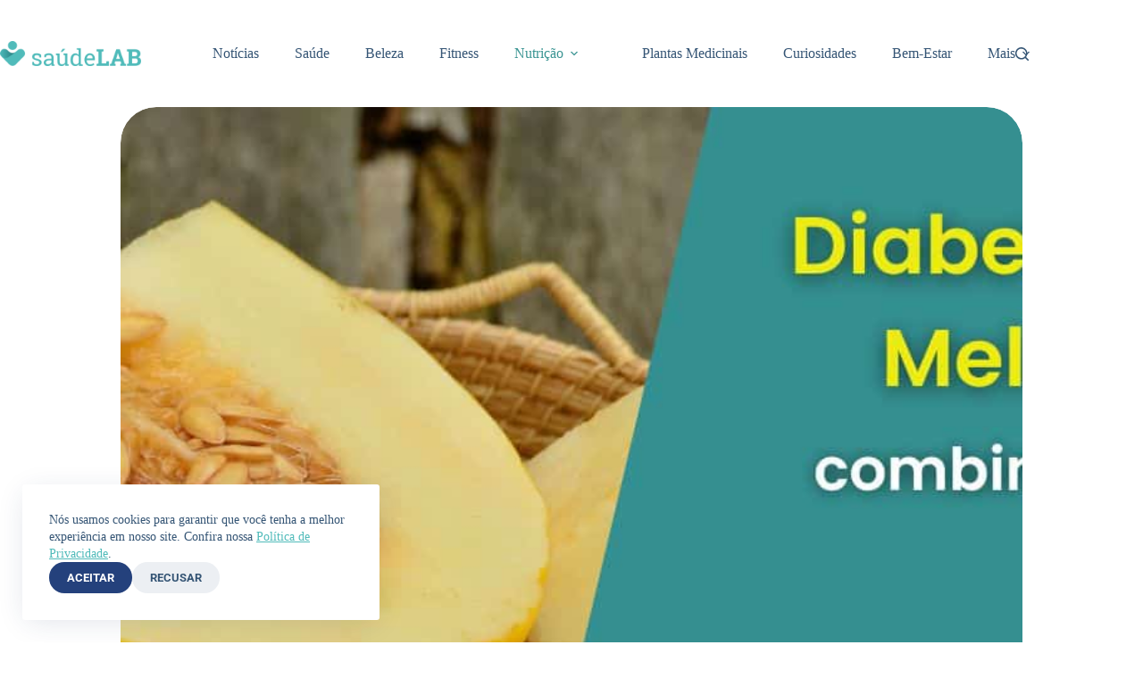

--- FILE ---
content_type: text/html; charset=utf-8
request_url: https://www.google.com/recaptcha/api2/aframe
body_size: 136
content:
<!DOCTYPE HTML><html><head><meta http-equiv="content-type" content="text/html; charset=UTF-8"></head><body><script nonce="EGbpXPhJa7K5h9y4rk3aww">/** Anti-fraud and anti-abuse applications only. See google.com/recaptcha */ try{var clients={'sodar':'https://pagead2.googlesyndication.com/pagead/sodar?'};window.addEventListener("message",function(a){try{if(a.source===window.parent){var b=JSON.parse(a.data);var c=clients[b['id']];if(c){var d=document.createElement('img');d.src=c+b['params']+'&rc='+(localStorage.getItem("rc::a")?sessionStorage.getItem("rc::b"):"");window.document.body.appendChild(d);sessionStorage.setItem("rc::e",parseInt(sessionStorage.getItem("rc::e")||0)+1);localStorage.setItem("rc::h",'1769391506363');}}}catch(b){}});window.parent.postMessage("_grecaptcha_ready", "*");}catch(b){}</script></body></html>

--- FILE ---
content_type: application/javascript; charset=utf-8
request_url: https://fundingchoicesmessages.google.com/f/AGSKWxWcrxIkFp_pxrm8o2Z49hPedU1KvrhLbdAzKCRBrEGYbfOvQzmsy_ODPoDhVi6L9_Ukmu5uGhBxP6CB5i2yoAxST7Rd1M21HETPz0xRGLe7Q8q8e7F_Qsi4-K_dRox2FILkrylSkYD0BCn9UTSDFKPSSV4VcrkQRmdBuw02nAIl8MtPsYd9c4UdOe7p/_/ads/daily_?ads_params=/richoas.=oas_tag./commercial_horizontal.
body_size: -1288
content:
window['ffcf2975-f81a-4d13-b78d-e7138450dc01'] = true;